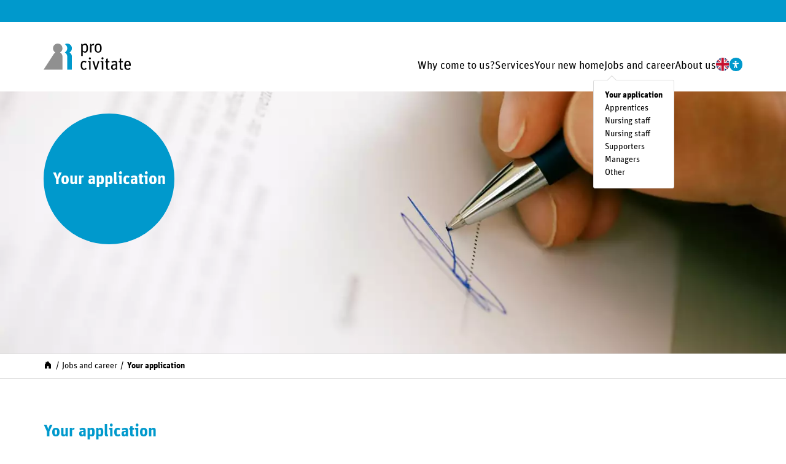

--- FILE ---
content_type: text/html; charset=UTF-8
request_url: https://procivitate.de/en/jobs-and-career/your-application
body_size: 6338
content:
<!DOCTYPE html>
<html lang="en" data-contrast="normal" data-font-size="normal">
  <head>
    <meta charset="utf-8">
    <meta name="viewport" content="width=device-width, initial-scale=1">
    <title>pro civitate – Your application</title>
        <meta name="robots" content="index,follow">
    <meta property="og:type" content="website">
    <meta property="og:site_name" content="pro civitate">
    <meta property="og:title" content="Your application">
    <meta property="og:url" content="https://procivitate.de/en/jobs-and-career/your-application">
    <meta name="twitter:card" content="summary_large_image">
          <meta name="og:image" content="https://procivitate.de/media/pages/jobs-und-karriere/initiativbewerbung/91349560e2-1665581589/pc-initiativbewerbung-1440x.webp">
      <meta name="og:image:width" content="1440">
      <meta name="og:image:height" content="960">
        <link rel="preload" href="https://procivitate.de/assets/fonts/Unit-Regular.woff2" as="font" crossorigin="anonymous">
    <link rel="preload" href="https://procivitate.de/assets/fonts/Unit-Bold.woff2" as="font" crossorigin="anonymous">
    <link rel="prefetch" href="https://procivitate.de/assets/styles/style.css" as="style">
    <link rel="prefetch" href="https://procivitate.de/assets/scripts/script.js" as="script">
    <link rel="icon" href="https://procivitate.de/favicon.ico" sizes="any">
    <link rel="icon" href="https://procivitate.de/icon.svg" type="image/svg+xml">
    <link rel="apple-touch-icon" href="https://procivitate.de/apple-touch-icon.png">
    <link rel="manifest" href="https://procivitate.de/manifest.webmanifest">
        <link href="https://procivitate.de/assets/styles/style.css?v=1764584801" rel="stylesheet">      </head>
  <body>
    <header class="header" id="header">
      <div class="header__wrapper wrapper">
        <a class="logo logo--header" href="https://procivitate.de/en" title="pro civitate" aria-label="">
          <svg xmlns="http://www.w3.org/2000/svg" xmlns:xlink="http://www.w3.org/1999/xlink" viewbox="0 0 200 60">
  <path d="M37.8,20.2c5.2-3,7-9.6,4-14.8s-9.6-7-14.8-4s-7,9.6-4,14.8c1,1.7,2.3,3,4,4c-1.4,0.8-2.7,2-3.6,3.4L0,59.3h43.3V29.4l0,0C43.2,25.6,41.2,22.1,37.8,20.2" fill="#909090"/>
  <path d="M192.6,41.8c2.8,0,3.8,1.4,3.8,5.9h-7.8C188.9,43,190.3,41.8,192.6,41.8 M193,59.8c2.4,0.1,4.7-0.7,6.6-2.3l-1.8-2.4c-1.3,1.2-2.9,1.8-4.6,1.8c-3.2,0-4.4-1.3-4.5-6.7H200v-1.3c0-7.1-2.7-9.8-7.3-9.8S185,42,185,49.4S187.9,59.8,193,59.8 M172.5,42.4h2.2v13.2c0,3.1,2,4.2,4.7,4.2c1.1,0,2.1-0.3,3.1-0.7l-0.7-2.5c-0.7,0.3-1.4,0.5-2.2,0.5c-1.1,0-1.6-0.5-1.6-1.8V42.4h4v-2.8h-4.1v-5.8l-3.4,0.7v5.1h-2.2L172.5,42.4z M161.2,57.1c-1.9,0-2.7-0.9-2.7-3.5c0-2.9,0.9-4.1,5.9-4.1h1.2v5.2C164.4,56.1,162.9,57,161.2,57.1 M160.7,59.8c1.9-0.1,3.7-1,4.9-2.5l0.6,2h2.6V45c0-4.2-2-5.9-5.8-5.9c-2.6,0-5.2,0.8-7.4,2.2l1.3,2.6c1.7-1.1,3.7-1.7,5.7-1.8c2.6,0,2.8,1.3,2.8,3.5v1.5h-1.6c-6.4,0-9.1,2.1-9.1,6.5C154.8,57.6,157,59.8,160.7,59.8 M141.6,42.4h2.2v13.2c0,3.1,2,4.2,4.7,4.2c1.1,0,2.1-0.3,3.1-0.7l-0.7-2.5c-0.7,0.3-1.4,0.5-2.1,0.5c-1.1,0-1.6-0.5-1.6-1.8V42.4h4v-2.7h-4v-5.8l-3.4,0.7v5.1h-2.2L141.6,42.4z M135.1,36c1.3,0,2.4-1,2.4-2.3v-0.1c0-1.3-1-2.4-2.3-2.5s-2.4,1-2.5,2.3v0.2c-0.1,1.3,0.9,2.3,2.2,2.4H135.1 M133.5,59.3h3.4V39.6h-6.3v2.2l2.9,0.5L133.5,59.3z M118.3,59.3h3.3l6.6-19.7h-3.5l-3.3,11.2c-0.5,1.5-1,4-1.2,5.2l0,0c-0.3-1.3-0.8-3.7-1.2-5.1l-3.3-11.3h-3.7L118.3,59.3z M106.1,36c1.3,0,2.4-1,2.4-2.3v-0.1c-0.1-1.3-1.2-2.3-2.5-2.2c-1.2,0.1-2.1,1-2.2,2.2l0,0C103.7,34.9,104.7,35.9,106.1,36L106.1,36 M104.5,59.3h3.4V39.6h-6.3v2.2l2.9,0.5L104.5,59.3z M92.9,59.8c2.2,0.1,4.4-0.8,5.9-2.4l-2.1-2.2c-1.1,1-2,1.8-3.6,1.8c-3.1,0-4.4-1.5-4.4-7.5s1.2-7.4,4.1-7.4c1.4,0,2.8,0.6,3.7,1.7l2-2.4c-1.4-1.5-3.5-2.3-5.6-2.3c-4.9,0-7.8,2.8-7.8,10.3C85.2,56.5,87.9,59.8,92.9,59.8"/>
  <path d="M125.2,18.1c-3,0-4.4-1.6-4.4-7.7s1.4-7.7,4.4-7.7s4.4,1.6,4.4,7.7S128.2,18.1,125.2,18.1 M125.2,20.7c4.8,0,8-3,8-10.4s-3.3-10.3-8.1-10.3s-8,2.9-8,10.3S120.4,20.7,125.2,20.7 M106.4,20.2h3.4V5.8c1.1-1.3,2.8-2,4.5-2c0.4,0,0.8,0,1.2,0.2l0.4-3.6c-0.2-0.1-0.5-0.1-0.7-0.1c-2.3,0-4.1,1.3-5.5,3.1l-0.5-2.8h-2.6L106.4,20.2z M94.2,17.8c-1.6-0.1-3.2-0.7-4.4-1.9V5.3C91.2,3.9,92.6,3,94.5,3c2.7,0,3.7,1.2,3.7,7.5S96.9,17.9,94.2,17.8 M86.4,28.1h3.4v-9.6c1.4,1.4,3.3,2.2,5.2,2.2c4.6,0,6.8-3.1,6.8-10.5c0-8.1-3-10.2-6.7-10.2c-2.1,0.1-4.1,1.1-5.4,2.7L89,0.6h-2.6V28.1z"/>
  <path d="M59.5,20.2c5.2-3,7-9.6,4-14.8c-3-5.2-9.6-7-14.7-4c1.6,0.9,3,2.3,4,4c3,5.2,1.2,11.8-4,14.8c3.3,1.9,5.4,5.4,5.4,9.2v29.9h10.7V29.4C64.9,25.6,62.8,22.1,59.5,20.2z" fill="#0099CC"/>
</svg>        </a>
        <div class="navigation navigation--header" id="main-navigation">
          <div class="navigation__header">
            <a class="logo logo--navigation" href="https://procivitate.de/en" title="pro civitate" aria-label="">
              <svg xmlns="http://www.w3.org/2000/svg" xmlns:xlink="http://www.w3.org/1999/xlink" viewbox="0 0 200 60">
  <path d="M37.8,20.2c5.2-3,7-9.6,4-14.8s-9.6-7-14.8-4s-7,9.6-4,14.8c1,1.7,2.3,3,4,4c-1.4,0.8-2.7,2-3.6,3.4L0,59.3h43.3V29.4l0,0C43.2,25.6,41.2,22.1,37.8,20.2" fill="#909090"/>
  <path d="M192.6,41.8c2.8,0,3.8,1.4,3.8,5.9h-7.8C188.9,43,190.3,41.8,192.6,41.8 M193,59.8c2.4,0.1,4.7-0.7,6.6-2.3l-1.8-2.4c-1.3,1.2-2.9,1.8-4.6,1.8c-3.2,0-4.4-1.3-4.5-6.7H200v-1.3c0-7.1-2.7-9.8-7.3-9.8S185,42,185,49.4S187.9,59.8,193,59.8 M172.5,42.4h2.2v13.2c0,3.1,2,4.2,4.7,4.2c1.1,0,2.1-0.3,3.1-0.7l-0.7-2.5c-0.7,0.3-1.4,0.5-2.2,0.5c-1.1,0-1.6-0.5-1.6-1.8V42.4h4v-2.8h-4.1v-5.8l-3.4,0.7v5.1h-2.2L172.5,42.4z M161.2,57.1c-1.9,0-2.7-0.9-2.7-3.5c0-2.9,0.9-4.1,5.9-4.1h1.2v5.2C164.4,56.1,162.9,57,161.2,57.1 M160.7,59.8c1.9-0.1,3.7-1,4.9-2.5l0.6,2h2.6V45c0-4.2-2-5.9-5.8-5.9c-2.6,0-5.2,0.8-7.4,2.2l1.3,2.6c1.7-1.1,3.7-1.7,5.7-1.8c2.6,0,2.8,1.3,2.8,3.5v1.5h-1.6c-6.4,0-9.1,2.1-9.1,6.5C154.8,57.6,157,59.8,160.7,59.8 M141.6,42.4h2.2v13.2c0,3.1,2,4.2,4.7,4.2c1.1,0,2.1-0.3,3.1-0.7l-0.7-2.5c-0.7,0.3-1.4,0.5-2.1,0.5c-1.1,0-1.6-0.5-1.6-1.8V42.4h4v-2.7h-4v-5.8l-3.4,0.7v5.1h-2.2L141.6,42.4z M135.1,36c1.3,0,2.4-1,2.4-2.3v-0.1c0-1.3-1-2.4-2.3-2.5s-2.4,1-2.5,2.3v0.2c-0.1,1.3,0.9,2.3,2.2,2.4H135.1 M133.5,59.3h3.4V39.6h-6.3v2.2l2.9,0.5L133.5,59.3z M118.3,59.3h3.3l6.6-19.7h-3.5l-3.3,11.2c-0.5,1.5-1,4-1.2,5.2l0,0c-0.3-1.3-0.8-3.7-1.2-5.1l-3.3-11.3h-3.7L118.3,59.3z M106.1,36c1.3,0,2.4-1,2.4-2.3v-0.1c-0.1-1.3-1.2-2.3-2.5-2.2c-1.2,0.1-2.1,1-2.2,2.2l0,0C103.7,34.9,104.7,35.9,106.1,36L106.1,36 M104.5,59.3h3.4V39.6h-6.3v2.2l2.9,0.5L104.5,59.3z M92.9,59.8c2.2,0.1,4.4-0.8,5.9-2.4l-2.1-2.2c-1.1,1-2,1.8-3.6,1.8c-3.1,0-4.4-1.5-4.4-7.5s1.2-7.4,4.1-7.4c1.4,0,2.8,0.6,3.7,1.7l2-2.4c-1.4-1.5-3.5-2.3-5.6-2.3c-4.9,0-7.8,2.8-7.8,10.3C85.2,56.5,87.9,59.8,92.9,59.8"/>
  <path d="M125.2,18.1c-3,0-4.4-1.6-4.4-7.7s1.4-7.7,4.4-7.7s4.4,1.6,4.4,7.7S128.2,18.1,125.2,18.1 M125.2,20.7c4.8,0,8-3,8-10.4s-3.3-10.3-8.1-10.3s-8,2.9-8,10.3S120.4,20.7,125.2,20.7 M106.4,20.2h3.4V5.8c1.1-1.3,2.8-2,4.5-2c0.4,0,0.8,0,1.2,0.2l0.4-3.6c-0.2-0.1-0.5-0.1-0.7-0.1c-2.3,0-4.1,1.3-5.5,3.1l-0.5-2.8h-2.6L106.4,20.2z M94.2,17.8c-1.6-0.1-3.2-0.7-4.4-1.9V5.3C91.2,3.9,92.6,3,94.5,3c2.7,0,3.7,1.2,3.7,7.5S96.9,17.9,94.2,17.8 M86.4,28.1h3.4v-9.6c1.4,1.4,3.3,2.2,5.2,2.2c4.6,0,6.8-3.1,6.8-10.5c0-8.1-3-10.2-6.7-10.2c-2.1,0.1-4.1,1.1-5.4,2.7L89,0.6h-2.6V28.1z"/>
  <path d="M59.5,20.2c5.2-3,7-9.6,4-14.8c-3-5.2-9.6-7-14.7-4c1.6,0.9,3,2.3,4,4c3,5.2,1.2,11.8-4,14.8c3.3,1.9,5.4,5.4,5.4,9.2v29.9h10.7V29.4C64.9,25.6,62.8,22.1,59.5,20.2z" fill="#0099CC"/>
</svg>            </a>
          </div>
          <div class="navigation__content">
            <ul class="navigation__list" data-depth="1">
      <li class="navigation__item">
      <a class="navigation__link" href="https://procivitate.de/en/why-come-to-us">Why come to us?</a>              <div class="navigation__toggle"></div>
        <ul class="navigation__list" data-depth="2">
      <li class="navigation__item">
      <a class="navigation__link" href="https://procivitate.de/en/why-come-to-us/mission-statement">Mission statement</a>          </li>
      <li class="navigation__item">
      <a class="navigation__link" href="https://procivitate.de/en/why-come-to-us/consultation">Consultation</a>          </li>
      <li class="navigation__item">
      <a class="navigation__link" href="https://procivitate.de/en/why-come-to-us/quality">Quality</a>          </li>
      <li class="navigation__item">
      <a class="navigation__link" href="https://procivitate.de/en/why-come-to-us/dementia">Dementia</a>          </li>
      <li class="navigation__item">
      <a class="navigation__link" href="https://procivitate.de/en/why-come-to-us/interaction">Interaction</a>          </li>
      <li class="navigation__item">
      <a class="navigation__link" href="https://procivitate.de/en/why-come-to-us/experience">Experience</a>          </li>
      <li class="navigation__item">
      <a class="navigation__link" href="https://procivitate.de/en/why-come-to-us/regional-solidarity">Regional solidarity</a>          </li>
  </ul>          </li>
      <li class="navigation__item">
      <a class="navigation__link" href="https://procivitate.de/en/services">Services</a>              <div class="navigation__toggle"></div>
        <ul class="navigation__list" data-depth="2">
      <li class="navigation__item">
      <a class="navigation__link" href="https://procivitate.de/en/services/full-stationary-nursing-homes">Full-stationary nursing homes</a>          </li>
      <li class="navigation__item">
      <a class="navigation__link" href="https://procivitate.de/en/services/day-care">Day care</a>          </li>
      <li class="navigation__item">
      <a class="navigation__link" href="https://procivitate.de/en/services/residences-for-adults-with-mental-disabilities">Residences for adults with mental disabilities</a>          </li>
      <li class="navigation__item">
      <a class="navigation__link" href="https://procivitate.de/en/services/ambulant-care">Ambulant care</a>          </li>
      <li class="navigation__item">
      <a class="navigation__link" href="https://procivitate.de/en/services/elderly-friendly-housing">Elderly-friendly housing</a>          </li>
  </ul>          </li>
      <li class="navigation__item">
      <a class="navigation__link" href="https://procivitate.de/en/your-new-home">Your new home</a>              <div class="navigation__toggle"></div>
        <ul class="navigation__list" data-depth="2">
                      <li class="navigation__item">
              <div class="navigation__toggle">Brandenburg</div>
              <div class="navigation__toggle"></div>
              <ul class="navigation__list" data-depth="3">
      <li class="navigation__item">
      <a class="navigation__link" href="https://procivitate.de/en/your-new-home/elsterwerda">Elsterwerda</a>              <div class="navigation__toggle"></div>
        <ul class="navigation__list" data-depth="4">
      <li class="navigation__item">
      <a class="navigation__link" href="https://procivitate.de/en/your-new-home/elsterwerda/elderly-friendly-housing">Elderly-friendly housing</a>          </li>
      <li class="navigation__item">
      <a class="navigation__link" href="https://procivitate.de/en/your-new-home/elsterwerda/ambulant-care">Ambulant care</a>          </li>
  </ul>          </li>
      <li class="navigation__item">
      <a class="navigation__link" href="https://procivitate.de/en/your-new-home/plessa">Plessa</a>              <div class="navigation__toggle"></div>
        <ul class="navigation__list" data-depth="4">
  </ul>          </li>
      <li class="navigation__item">
      <a class="navigation__link" href="https://procivitate.de/en/your-new-home/prieschka">Prieschka</a>              <div class="navigation__toggle"></div>
        <ul class="navigation__list" data-depth="4">
  </ul>          </li>
  </ul>            </li>
                      <li class="navigation__item">
              <div class="navigation__toggle">Saxony-Anhalt</div>
              <div class="navigation__toggle"></div>
              <ul class="navigation__list" data-depth="3">
      <li class="navigation__item">
      <a class="navigation__link" href="https://procivitate.de/en/your-new-home/bad-lauchstaedt">Bad Lauchst&auml;dt</a>              <div class="navigation__toggle"></div>
        <ul class="navigation__list" data-depth="4">
      <li class="navigation__item">
      <a class="navigation__link" href="https://procivitate.de/en/your-new-home/bad-lauchstaedt/elderly-friendly-housing">Elderly-friendly housing</a>          </li>
  </ul>          </li>
      <li class="navigation__item">
      <a class="navigation__link" href="https://procivitate.de/en/your-new-home/bitterfeld-am-leineufer">Bitterfeld &raquo;Haus Am Leineufer&laquo;</a>              <div class="navigation__toggle"></div>
        <ul class="navigation__list" data-depth="4">
  </ul>          </li>
      <li class="navigation__item">
      <a class="navigation__link" href="https://procivitate.de/en/your-new-home/bitterfeld-bismarckstrasse">Bitterfeld &raquo;Bismarckstra&szlig;e&laquo;</a>              <div class="navigation__toggle"></div>
        <ul class="navigation__list" data-depth="4">
  </ul>          </li>
      <li class="navigation__item">
      <a class="navigation__link" href="https://procivitate.de/en/your-new-home/burg">Burg</a>              <div class="navigation__toggle"></div>
        <ul class="navigation__list" data-depth="4">
      <li class="navigation__item">
      <a class="navigation__link" href="https://procivitate.de/en/your-new-home/burg/elderly-friendly-housing">Elderly-friendly housing</a>          </li>
      <li class="navigation__item">
      <a class="navigation__link" href="https://procivitate.de/en/your-new-home/burg/tagespflege">Elderly-friendly housing</a>          </li>
  </ul>          </li>
      <li class="navigation__item">
      <a class="navigation__link" href="https://procivitate.de/en/your-new-home/carlsfeld">Carlsfeld</a>              <div class="navigation__toggle"></div>
        <ul class="navigation__list" data-depth="4">
  </ul>          </li>
      <li class="navigation__item">
      <a class="navigation__link" href="https://procivitate.de/en/your-new-home/muecheln">M&uuml;cheln</a>              <div class="navigation__toggle"></div>
        <ul class="navigation__list" data-depth="4">
      <li class="navigation__item">
      <a class="navigation__link" href="https://procivitate.de/en/your-new-home/muecheln/elderly-friendly-housing">Elderly-friendly housing</a>          </li>
      <li class="navigation__item">
      <a class="navigation__link" href="https://procivitate.de/en/your-new-home/muecheln/tagespflege">Elderly-friendly housing</a>          </li>
  </ul>          </li>
      <li class="navigation__item">
      <a class="navigation__link" href="https://procivitate.de/en/your-new-home/priorau">Priorau</a>              <div class="navigation__toggle"></div>
        <ul class="navigation__list" data-depth="4">
      <li class="navigation__item">
      <a class="navigation__link" href="https://procivitate.de/en/your-new-home/priorau/elderly-friendly-housing">Elderly-friendly housing</a>          </li>
  </ul>          </li>
      <li class="navigation__item">
      <a class="navigation__link" href="https://procivitate.de/en/your-new-home/schwanebeck">Schwanebeck</a>              <div class="navigation__toggle"></div>
        <ul class="navigation__list" data-depth="4">
  </ul>          </li>
      <li class="navigation__item">
      <a class="navigation__link" href="https://procivitate.de/en/your-new-home/wolfen">Wolfen</a>              <div class="navigation__toggle"></div>
        <ul class="navigation__list" data-depth="4">
  </ul>          </li>
  </ul>            </li>
                      <li class="navigation__item">
              <div class="navigation__toggle">Saxony</div>
              <div class="navigation__toggle"></div>
              <ul class="navigation__list" data-depth="3">
      <li class="navigation__item">
      <a class="navigation__link" href="https://procivitate.de/en/your-new-home/baerenstein">B&auml;renstein</a>              <div class="navigation__toggle"></div>
        <ul class="navigation__list" data-depth="4">
  </ul>          </li>
      <li class="navigation__item">
      <a class="navigation__link" href="https://procivitate.de/en/your-new-home/chemnitz">Chemnitz &raquo;Manufaktur Bernhard&laquo;</a>              <div class="navigation__toggle"></div>
        <ul class="navigation__list" data-depth="4">
      <li class="navigation__item">
      <a class="navigation__link" href="https://procivitate.de/en/your-new-home/chemnitz/elderly-friendly-housing">Elderly-friendly housing</a>          </li>
  </ul>          </li>
      <li class="navigation__item">
      <a class="navigation__link" href="https://procivitate.de/en/your-new-home/chemnitz-am-kirschhof">Chemnitz &raquo;Am Kirschhof&laquo;</a>              <div class="navigation__toggle"></div>
        <ul class="navigation__list" data-depth="4">
  </ul>          </li>
      <li class="navigation__item">
      <a class="navigation__link" href="https://procivitate.de/en/your-new-home/grossenhain">Gro&szlig;enhain</a>              <div class="navigation__toggle"></div>
        <ul class="navigation__list" data-depth="4">
      <li class="navigation__item">
      <a class="navigation__link" href="https://procivitate.de/en/your-new-home/grossenhain/elderly-friendly-housing">Elderly-friendly housing</a>          </li>
  </ul>          </li>
      <li class="navigation__item">
      <a class="navigation__link" href="https://procivitate.de/en/your-new-home/jahnsdorf">Jahnsdorf</a>              <div class="navigation__toggle"></div>
        <ul class="navigation__list" data-depth="4">
      <li class="navigation__item">
      <a class="navigation__link" href="https://procivitate.de/en/your-new-home/jahnsdorf/ambulante-pflege">Ambulante Pflege</a>          </li>
  </ul>          </li>
      <li class="navigation__item">
      <a class="navigation__link" href="https://procivitate.de/en/your-new-home/jahnsdorf-gruene-aue">Jahnsdorf &raquo;Gr&uuml;ne Aue&laquo;</a>              <div class="navigation__toggle"></div>
        <ul class="navigation__list" data-depth="4">
  </ul>          </li>
      <li class="navigation__item">
      <a class="navigation__link" href="https://procivitate.de/en/your-new-home/meissen">Mei&szlig;en</a>              <div class="navigation__toggle"></div>
        <ul class="navigation__list" data-depth="4">
  </ul>          </li>
      <li class="navigation__item">
      <a class="navigation__link" href="https://procivitate.de/en/your-new-home/schmiedeberg">Schmiedeberg</a>              <div class="navigation__toggle"></div>
        <ul class="navigation__list" data-depth="4">
  </ul>          </li>
      <li class="navigation__item">
      <a class="navigation__link" href="https://procivitate.de/en/your-new-home/schmiedeberg-gero">Schmiedeberg &raquo;Geron.Psychiatric.Care&laquo;</a>              <div class="navigation__toggle"></div>
        <ul class="navigation__list" data-depth="4">
  </ul>          </li>
  </ul>            </li>
                      <li class="navigation__item">
              <div class="navigation__toggle">Thuringia</div>
              <div class="navigation__toggle"></div>
              <ul class="navigation__list" data-depth="3">
      <li class="navigation__item">
      <a class="navigation__link" href="https://procivitate.de/en/your-new-home/arnstadt">Arnstadt</a>              <div class="navigation__toggle"></div>
        <ul class="navigation__list" data-depth="4">
      <li class="navigation__item">
      <a class="navigation__link" href="https://procivitate.de/en/your-new-home/arnstadt/elderly-friendly-housing">Elderly-friendly housing</a>          </li>
  </ul>          </li>
      <li class="navigation__item">
      <a class="navigation__link" href="https://procivitate.de/en/your-new-home/gehren">Ilmenau &raquo;Gehren&laquo;</a>              <div class="navigation__toggle"></div>
        <ul class="navigation__list" data-depth="4">
  </ul>          </li>
  </ul>            </li>
                  </ul>
          </li>
      <li class="navigation__item">
      <a class="navigation__link" href="https://procivitate.de/en/jobs-and-career">Jobs and career</a>              <div class="navigation__toggle"></div>
        <ul class="navigation__list" data-depth="2">
      <li class="navigation__item">
      <a aria-current="page" class="navigation__link" href="https://procivitate.de/en/jobs-and-career/your-application">Your application</a>          </li>
      <li class="navigation__item">
      <a class="navigation__link" href="https://procivitate.de/en/jobs-and-career/apprentices">Apprentices</a>          </li>
      <li class="navigation__item">
      <a class="navigation__link" href="https://procivitate.de/en/jobs-and-career/nursing-staff">Nursing staff</a>          </li>
      <li class="navigation__item">
      <a class="navigation__link" href="https://procivitate.de/en/jobs-and-career/pflegehilfskraefte">Nursing staff</a>          </li>
      <li class="navigation__item">
      <a class="navigation__link" href="https://procivitate.de/en/jobs-and-career/supporters">Supporters</a>          </li>
      <li class="navigation__item">
      <a class="navigation__link" href="https://procivitate.de/en/jobs-and-career/managers">Managers</a>          </li>
      <li class="navigation__item">
      <a class="navigation__link" href="https://procivitate.de/en/jobs-and-career/other">Other</a>          </li>
  </ul>          </li>
      <li class="navigation__item">
      <a class="navigation__link" href="https://procivitate.de/en/about-us">About us</a>              <div class="navigation__toggle"></div>
        <ul class="navigation__list" data-depth="2">
      <li class="navigation__item">
      <a class="navigation__link" href="https://procivitate.de/en/about-us/the-company">The company</a>          </li>
  </ul>          </li>
  </ul>          </div>
          <div class="navigation__footer">
                          <ul class="navigation__list" data-depth="1">
                <li class="navigation__item">
                  <a class="navigation__link icon icon--language" href="https://procivitate.de/en" title="Language: English" aria-label="">
                    <img src="https://procivitate.de/assets/images/flags/en.svg" alt="English">
                  </a>
                  <div class="navigation__toggle"></div>
                  <ul class="navigation__list" data-depth="2">
                                          <li class="navigation__item">
                        <a class="navigation__link" href="https://procivitate.de/cs/prace-a-kariera/nevyzadana-aplikace" hreflang="cs">
                          Česky                        </a>
                      </li>
                                          <li class="navigation__item">
                        <a class="navigation__link" href="https://procivitate.de/jobs-und-karriere/initiativbewerbung" hreflang="de">
                          Deutsch                        </a>
                      </li>
                                          <li class="navigation__item">
                        <a class="navigation__link" href="https://procivitate.de/pl/praca-i-kariera/wniosek-niezamowiony" hreflang="pl">
                          Polski                        </a>
                      </li>
                                          <li class="navigation__item">
                        <a class="navigation__link" href="https://procivitate.de/uk/robota-i-kar-yera/iniciativna-zajava" hreflang="uk">
                          украї́нська                        </a>
                      </li>
                                      </ul>
                </li>
              </ul>
                        <ul class="navigation__list" data-depth="1">
              <li class="navigation__item">
                                  <button class="navigation__link icon icon--a11y" title="Settings to support accessibility" aria-label="Settings to support accessibility">
                    <svg viewbox="0 0 64 64"><use xlink:href="https://procivitate.de/assets/images/icons.svg?v=1.4#a11y"/></svg>                  </button>
                                <div class="navigation__toggle"></div>
                <ul class="navigation__list a11y" data-depth="2">
                  <li class="navigation__item a11y__section">
                    <div>Color contrast</div>
                    <div class="a11y__options">
                      <label title="Color contrast: normal" aria-label="Color contrast: normal"><input class="a11y__input" type="radio" name="contrast" value="normal" checked> normal</label>
                      <label title="Color contrast: high" aria-label="Color contrast: high"><input class="a11y__input" type="radio" name="contrast" value="high"> high</label>
                    </div>
                  </li>
                  <li class="navigation__item a11y__section">
                    <div>Font size</div>
                    <div class="a11y__options">
                      <label title="Font size: normal" aria-label="Font size: normal"><input class="a11y__input" type="radio" name="font-size" value="normal" checked> normal</label>
                      <label title="Font size: groß" aria-label="Font size: large"><input class="a11y__input" type="radio" name="font-size" value="large"> large</label>
                    </div>
                  </li>
                  <li class="navigation__item a11y__section">
                    <button class="button button--solid a11y__speech-trigger">
                      <span class="button__icon icon"><svg viewbox="0 0 64 64"><use xlink:href="https://procivitate.de/assets/images/icons.svg?v=1.4#speaker-on"/></svg></span>
                      <span class="button__icon icon" hidden><svg viewbox="0 0 64 64"><use xlink:href="https://procivitate.de/assets/images/icons.svg?v=1.4#speaker-off"/></svg></span>
                      <span class="button__text">Read text</span>
                    </button>
                  </li>
                                  </ul>
              </li>
            </ul>
                      </div>
        </div>
        <button class="toggle-nav" onclick="toggleNav()" title="Navigation" aria-label="Navigation">
          <div class="toggle-nav__icon"></div>
        </button>
      </div>
    </header>
    <main class="content" id="content"><div class="hero">
  <div class="hero__wrapper wrapper">
    <div class="hero__title circle animation--zoom" title="Your application" aria-label="Your application">
      <div class="circle__content">Your application</div>
    </div>
  </div>
            <figure class="hero__images ratio">
        <div class="image ratio__content" style="background-image: url(https://procivitate.de/media/pages/jobs-und-karriere/initiativbewerbung/91349560e2-1665581589/pc-initiativbewerbung-100x-blur50-q100.webp)"><img alt="Eine Hand mit Kugelschreiber unterschreibt einen Vertrag" class="animation--fade" data-sizes="100vw" data-src="https://procivitate.de/media/pages/jobs-und-karriere/initiativbewerbung/91349560e2-1665581589/pc-initiativbewerbung-1440x.webp" data-srcset="https://procivitate.de/media/pages/jobs-und-karriere/initiativbewerbung/91349560e2-1665581589/pc-initiativbewerbung-800x.webp 800w, https://procivitate.de/media/pages/jobs-und-karriere/initiativbewerbung/91349560e2-1665581589/pc-initiativbewerbung-1024x.webp 1024w, https://procivitate.de/media/pages/jobs-und-karriere/initiativbewerbung/91349560e2-1665581589/pc-initiativbewerbung-1440x.webp 1440w, https://procivitate.de/media/pages/jobs-und-karriere/initiativbewerbung/91349560e2-1665581589/pc-initiativbewerbung-2048x.webp 2048w" src="data:image/svg+xml,%3Csvg%20xmlns=&#039;http://www.w3.org/2000/svg&#039;%20viewBox=&#039;0%200%203%202&#039;%3E%3C/svg%3E" style="object-position: 50% 50%"></div>      </figure>
      </div>
<div class="breadcrumb">
  <nav class="breadcrumb__wrapper wrapper">
    <ol class="breadcrumb__list" data-depth="1">
              <li class="breadcrumb__item">
                      <a class="breadcrumb__link breadcrumb__link--icon" href="https://procivitate.de/en" title="Start" aria-label="Start">
              <svg viewbox="0 0 64 64"><use xlink:href="https://procivitate.de/assets/images/icons.svg?v=1.4#home"/></svg>            </a>
                  </li>
              <li class="breadcrumb__item">
                      <a class="breadcrumb__link" href="https://procivitate.de/en/jobs-and-career">Jobs and career</a>                              </li>
              <li class="breadcrumb__item">
                      <a aria-current="page" class="breadcrumb__link" href="https://procivitate.de/en/jobs-and-career/your-application">Your application</a>                              </li>
          </ol>
  </nav>
</div><div class="content__wrapper wrapper grid">
  <div class="grid__column main rows animation--slide" style="--span: 8">
    <h1>Your application</h1><p>To apply for a job please fill in following form. <br>By submitting this form you aggry to our Terms of Privacy</p><form class="form form--application ajax-loader" action="https://procivitate.de/en/form/application" method="post">
  <div class="form__message"></div>
  <input type="hidden" name="csrf" value="60a6ddc3ed36998ce77eb44f0c5fb08e4ba4fb7a62136d5fe9798a10ee3b2787">
  <input type="hidden" name="timestamp" value="1769105676">
  <input type="hidden" name="recipients" value="ArmLCfhK">
  <input type="text" name="website" id="fhp" autocomplete="off">
  <div class="form__group">
  <div class="form__row">
    <label class="form__label" for="application_name">Name <abbr title="Mandatory field">*</abbr></label>
    <div class="form__inputs">
      <div class="form__input">
        <input id="application_name" type="text" name="fullname" autocomplete="family-name" required>
      </div>
    </div>
  </div>
  <div class="form__row">
    <label class="form__label" for="application_email">Email <abbr title="Mandatory field">*</abbr></label>
    <div class="form__inputs">
      <div class="form__input">
        <input id="application_email" type="email" name="email" autocomplete="email" required>
      </div>
    </div>
  </div>
  <div class="form__row">
    <label class="form__label" for="application_phone">Phone</label>
    <div class="form__inputs">
      <div class="form__input">
        <input id="application_phone" type="tel" name="phone" autocomplete="tel">
      </div>
    </div>
  </div>
</div>
<div class="form__group">
  <input type="hidden" name="job" value="Initiativbewerbung">
      <div class="form__row">
      <label class="form__label" for="application_location">Location <abbr title="Mandatory field">*</abbr></label>
      <div class="form__inputs">
        <div class="form__input">
          <input id="application_location" type="text" name="location" autocomplete="off" required>
          <div class="form__help">Enter a location here that is suitable for you.</div>
        </div>
      </div>
    </div>
    <div class="form__row">
    <label class="form__label" for="application_volume">Job size</label>
    <div class="form__inputs">
      <div class="form__input form__input--select">
        <select id="application_volume" name="volume">
          <option value="" disabled selected>–</option>
          <option>Full-time</option>
          <option>over 50%</option>
          <option>under 50%</option>
          <option>Temporary help</option>
        </select>
      </div>
    </div>
  </div>
  <div class="form__row">
    <label class="form__label" for="application_startdate">Entry date</label>
    <div class="form__inputs">
      <div class="form__input">
        <input id="application_startdate" type="text" name="startdate">
        <div class="form__help">Your earliest start date</div>
      </div>
    </div>
  </div>
</div>
<div class="form__group">
  <div class="form__row">
    <label class="form__label" for="application_message">Message</label>
    <div class="form__inputs">
      <div class="form__input form__input--textarea">
        <textarea id="application_message" name="message" rows="6" autocomplete="off"></textarea>
      </div>
      <label class="form__input form__input--checkbox">
        <input type="checkbox" name="privacy" required><span>I have read the <a href="/en/privacy" target="_blank">privacy statement</a> and agree that the data I have provided will be used to process my request. <abbr title="Mandatory field">*</abbr></span>
      </label>
      <button class="button button--solid" type="submit">Submit</button>
    </div>
  </div>
</div></form>  </div>
  <div class="grid__column sidebar rows animation--slide" style="--span: 4">
      </div>
</div>
    </main>
    <footer class="footer" id="footer">
      <div class="footer__wrapper wrapper">
                  <nav class="navigation navigation--footer" id="footer-navigation">
            <ul class="navigation__list" data-depth="1">
                              <li class="navigation__item">
                  <a class="navigation__link" href="https://facebook.com/procivitate.de" rel="noopener noreferrer" target="_blank">
                                          <span class="icon icon--facebook"><svg viewbox="0 0 64 64"><use xlink:href="https://procivitate.de/assets/images/icons.svg?v=1.4#facebook"/></svg></span>                                        <span>Facebook</span>
                  </a>
                </li>
                              <li class="navigation__item">
                  <a class="navigation__link" href="https://www.instagram.com/procivitate/" rel="noopener noreferrer" target="_blank">
                                          <span class="icon icon--instagram"><svg viewbox="0 0 64 64"><use xlink:href="https://procivitate.de/assets/images/icons.svg?v=1.4#instagram"/></svg></span>                                        <span>Instagram</span>
                  </a>
                </li>
                              <li class="navigation__item">
                  <a class="navigation__link" href="https://procivitate.de/family" rel="noopener noreferrer" target="_blank">
                                          <span class="icon icon--family"><svg viewbox="0 0 64 64"><use xlink:href="https://procivitate.de/assets/images/icons.svg?v=1.4#family"/></svg></span>                                        <span>Family</span>
                  </a>
                </li>
                              <li class="navigation__item">
                  <a class="navigation__link" href="https://procivitate.de/en/contact">
                                          <span class="icon icon--mail"><svg viewbox="0 0 64 64"><use xlink:href="https://procivitate.de/assets/images/icons.svg?v=1.4#mail"/></svg></span>                                        <span>Contact</span>
                  </a>
                </li>
                              <li class="navigation__item">
                  <a class="navigation__link" href="https://procivitate.de/en/imprint">
                                        <span>Imprint</span>
                  </a>
                </li>
                              <li class="navigation__item">
                  <a class="navigation__link" href="https://procivitate.de/en/privacy">
                                        <span>Privacy</span>
                  </a>
                </li>
                          </ul>
          </nav>
              </div>
    </footer>
    <script src="https://procivitate.de/assets/scripts/script.js?v=1747130873"></script>          </body>
</html>

--- FILE ---
content_type: image/svg+xml
request_url: https://procivitate.de/assets/images/flags/en.svg
body_size: 671
content:
<svg xmlns="http://www.w3.org/2000/svg" xmlns:xlink="http://www.w3.org/1999/xlink" viewbox="0 0 64 64" width="64" height="64">
  <clipPath id="circle">
    <circle cx="32" cy="32" r="32"/>
  </clipPath>
  <g clip-path="url(#circle)">
    <path d="M0,0H64V64H0V0Z" fill="#012169"/>
    <path d="M64,0V8l-23.75,24,23.75,23.38v8.62h-8.38l-23.88-23.5-23.25,23.5H0v-8.5l23.25-23.38L0,9.25V0H7.75L31.75,23.5,55,0h9Z" fill="#f1f1f1"/>
    <path d="M23,40.5l1.38,4.25L5.25,64H0v-.38l23-23.12Zm15.5-1.5l6.75,1,18.75,18.38v5.62l-25.5-25ZM64,0l-24,24.5-.5-5.5L58.25,0h5.75ZM0,.12L24.12,23.75l-7.38-1L0,6.12V.12Z" fill="#c8102e"/>
    <path d="M22,0V64h20V0H22ZM0,22v20H64V22H0Z" fill="#f1f1f1"/>
    <path d="M0,26v12H64v-12H0ZM26,0V64h12V0h-12Z" fill="#c8102e"/>
  </g>
</svg>